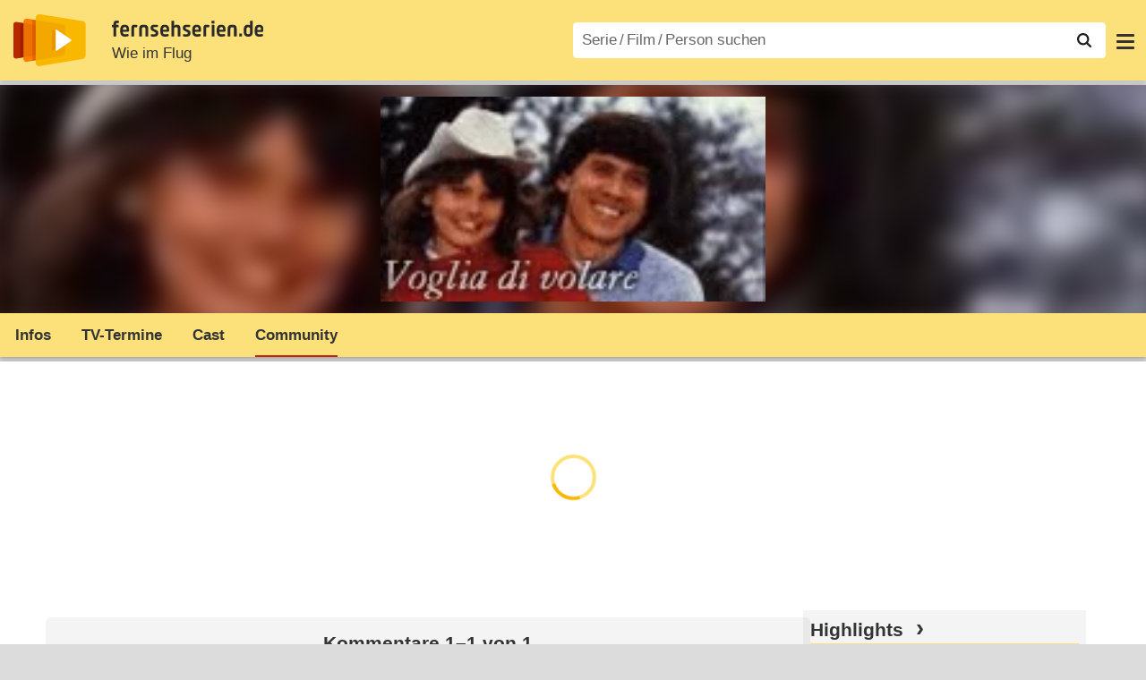

--- FILE ---
content_type: text/html; charset=utf-8
request_url: https://www.fernsehserien.de/wie-im-flug/community
body_size: 9892
content:
<!DOCTYPE html>
			<html dir="ltr" lang="de" >
			<head>
			<meta http-equiv="Content-Type" content="text/html; charset=utf-8">
			<meta name="viewport" content="width=device-width, initial-scale=1, minimum-scale=1, shrink-to-fit=no"><link href="https://bilder.fernsehserien.de" rel="preconnect"><link href="https://bilder.fernsehserien.de" rel="dns-prefetch"><link href="#" rel="preload" fetchpriority="high" as="image" imagesrcset="https://bilder.fernsehserien.de/sendung/v10442-w-429.png.webp 1x, https://bilder.fernsehserien.de/sendung/v10442-w-858.png.webp 2x" media="(min-width: 1101px)"><link href="#" rel="preload" fetchpriority="high" as="image" imagesrcset="https://bilder.fernsehserien.de/sendung/v10442-w-363.png.webp 1x, https://bilder.fernsehserien.de/sendung/v10442-w-726.png.webp 2x" media="(min-width: 901px) and (max-width: 1100px)"><link href="#" rel="preload" fetchpriority="high" as="image" imagesrcset="https://bilder.fernsehserien.de/sendung/v10442-w-297.png.webp 1x, https://bilder.fernsehserien.de/sendung/v10442-w-594.png.webp 2x" media="(min-width: 769px) and (max-width: 900px)"><link href="#" rel="preload" fetchpriority="high" as="image" imagesrcset="https://bilder.fernsehserien.de/sendung/v10442-w-254.png.webp 1x, https://bilder.fernsehserien.de/sendung/v10442-w-508.png.webp 2x" media="(min-width: 415px) and (max-width: 768px)"><link href="#" rel="preload" fetchpriority="high" as="image" imagesrcset="https://bilder.fernsehserien.de/sendung/v10442-w-137.png.webp 1x, https://bilder.fernsehserien.de/sendung/v10442-w-274.png.webp 2x" media="(min-width: 376px) and (max-width: 414px)"><link href="#" rel="preload" fetchpriority="high" as="image" imagesrcset="https://bilder.fernsehserien.de/sendung/v10442-w-124.png.webp 1x, https://bilder.fernsehserien.de/sendung/v10442-w-248.png.webp 2x" media="(min-width: 361px) and (max-width: 375px)"><link href="#" rel="preload" fetchpriority="high" as="image" imagesrcset="https://bilder.fernsehserien.de/sendung/v10442-w-119.png.webp 1x, https://bilder.fernsehserien.de/sendung/v10442-w-238.png.webp 2x" media="(min-width: 321px) and (max-width: 360px)"><link href="#" rel="preload" fetchpriority="high" as="image" imagesrcset="https://bilder.fernsehserien.de/sendung/v10442-w-106.png.webp 1x, https://bilder.fernsehserien.de/sendung/v10442-w-212.png.webp 2x" media="(max-width: 320px)"><link href="#" rel="preload" fetchpriority="high" as="image" imagesrcset="https://bilder.fernsehserien.de/sendung/v10442-w-429.png.webp 1x, https://bilder.fernsehserien.de/sendung/v10442-w-858.png.webp 2x" media="(min-width: 1101px)"><link href="#" rel="preload" fetchpriority="high" as="image" imagesrcset="https://bilder.fernsehserien.de/sendung/v10442-w-363.png.webp 1x, https://bilder.fernsehserien.de/sendung/v10442-w-726.png.webp 2x" media="(min-width: 901px) and (max-width: 1100px)"><link href="#" rel="preload" fetchpriority="high" as="image" imagesrcset="https://bilder.fernsehserien.de/sendung/v10442-w-297.png.webp 1x, https://bilder.fernsehserien.de/sendung/v10442-w-594.png.webp 2x" media="(min-width: 769px) and (max-width: 900px)"><link href="#" rel="preload" fetchpriority="high" as="image" imagesrcset="https://bilder.fernsehserien.de/sendung/v10442-w-254.png.webp 1x, https://bilder.fernsehserien.de/sendung/v10442-w-508.png.webp 2x" media="(min-width: 415px) and (max-width: 768px)"><link href="#" rel="preload" fetchpriority="high" as="image" imagesrcset="https://bilder.fernsehserien.de/sendung/v10442-w-137.png.webp 1x, https://bilder.fernsehserien.de/sendung/v10442-w-274.png.webp 2x" media="(min-width: 376px) and (max-width: 414px)"><link href="#" rel="preload" fetchpriority="high" as="image" imagesrcset="https://bilder.fernsehserien.de/sendung/v10442-w-124.png.webp 1x, https://bilder.fernsehserien.de/sendung/v10442-w-248.png.webp 2x" media="(min-width: 361px) and (max-width: 375px)"><link href="#" rel="preload" fetchpriority="high" as="image" imagesrcset="https://bilder.fernsehserien.de/sendung/v10442-w-119.png.webp 1x, https://bilder.fernsehserien.de/sendung/v10442-w-238.png.webp 2x" media="(min-width: 321px) and (max-width: 360px)"><link href="#" rel="preload" fetchpriority="high" as="image" imagesrcset="https://bilder.fernsehserien.de/sendung/v10442-w-106.png.webp 1x, https://bilder.fernsehserien.de/sendung/v10442-w-212.png.webp 2x" media="(max-width: 320px)"><link href="https://bilder.fernsehserien.de/fernsehserien.de/fs-2021/css/main.min-20251215095307.css" rel="preload" as="style" crossedorigin><link href="https://bilder.fernsehserien.de/fernsehserien.de/fs-2021/js/main.min-20251215095308.js" rel="preload" as="script" crossedorigin><link href="https://bilder.fernsehserien.de/fernsehserien.de/fs-2021/img/schriftzug.svg" rel="preload" fetchpriority="high" as="image"><link href="https://bilder.fernsehserien.de/fernsehserien.de/fs-2021/img/logo.svg" rel="preload" fetchpriority="high" as="image"><link href="https://bilder.fernsehserien.de/fernsehserien.de/fs-2021/img/a001_search.svg" rel="preload" fetchpriority="high" as="image"><link href="https://bilder.fernsehserien.de/fernsehserien.de/fs-2021/img/pfeil-unten.svg" rel="preload" fetchpriority="high" as="image"><meta name="format-detection" content="telephone=no"><meta name="robots" content="max-image-preview:large">
			<title>Wie im Flug Community – fernsehserien.de</title>
			<meta name="title" content="Wie im Flug: Community" >
			<link rel="search" type="application/opensearchdescription+xml" href="https://bilder.fernsehserien.de/fernsehserien.de/fs-2021/opensearch-20250109141812.xml" title="fernsehserien.de" crossedorigin><link rel="apple-touch-icon" sizes="180x180" href="https://bilder.fernsehserien.de/fernsehserien.de/fs-2021/img/apple-touch-icon.png">
 
<link rel="icon" type="image/svg+xml" href="https://bilder.fernsehserien.de/fernsehserien.de/fs-2021/img/favicon.svg" sizes="any" >
<link rel="icon" type="image/png" sizes="32x32" href="https://bilder.fernsehserien.de/fernsehserien.de/fs-2021/img/favicon-32x32.png" >
<link rel="icon" type="image/png" sizes="16x16" href="https://bilder.fernsehserien.de/fernsehserien.de/fs-2021/img/favicon-16x16.png" >
<link rel="shortcut icon" href="https://bilder.fernsehserien.de/fernsehserien.de/fs-2021/img/favicon.ico" >

<link rel="manifest" href="https://bilder.fernsehserien.de/fernsehserien.de/fs-2021/manifest-20251029114907.json" crossedorigin>
<link rel="mask-icon" href="https://bilder.fernsehserien.de/fernsehserien.de/fs-2021/img/safari-pinned-tab.svg" color="#5bbad5" >
<meta name="apple-mobile-web-app-title" content="fernsehserien.de">
<meta name="application-name" content="fernsehserien.de">
<meta name="msapplication-TileColor" content="#da532c">
<meta name="msapplication-config" content="https://bilder.fernsehserien.de/fernsehserien.de/fs-2021/browserconfig-20251128093643.xml" crossedorigin><meta name="description" content="Diskussionsforum für Fans der TV-Serie: Die Serie lief als Vierteiler (je 55 Minuten) wöchentlich ab dem 2. Februar 1990 auf Pro Sieben als „Wie …">
			<meta property="og:description" content="Diskussionsforum für Fans der TV-Serie"><meta property="og:url" content="https://www.fernsehserien.de/wie-im-flug/community">
			<meta property="og:title" content="Wie im Flug: Community">
			<meta property="og:type" content="video.tv_show"><link rel="image_src" href="https://bilder.fernsehserien.de/sendung/v10442.png"><meta name="twitter:card" content="summary_large_image"> 
<meta name="twitter:title" content="Wie im Flug: Community">
<meta name="twitter:description" content="Diskussionsforum für Fans der TV-Serie"><meta name="twitter:site" content="@fernsehserienDE"> <meta property="og:image" content="https://bilder.fernsehserien.de/sendung/v10442.png">
<meta property="og:image:width" content="150">
<meta property="og:image:height" content="80">
<meta property="og:image:alt" content="Wie im Flug">
<meta name="twitter:image" content="https://bilder.fernsehserien.de/sendung/v10442.png"><script>var fsBeacon=JSON.parse('{"ref":"fernsehserien","timestamp":1768549995,"seite":"serie-community","serie":10442}');var fsBeacon2022=JSON.parse('{"ref":"fernsehserien","timestamp":1768549995,"seite":"serie-community","id":10442,"session":"e748408c784083e13be6dca7a414cfe5","ipHash":"d595667e47c748f19afe5fff94a6eb49","href":"/wie-im-flug/community","ppid":"14f81a5706b9da39ef088041a60d5507","eingeloggt":0}');var fs_ppid='14f81a5706b9da39ef088041a60d5507';</script><meta name="keywords" lang="de" content="Wie im Flug, Community, Forum"><script >var fs_bildformat={extension:"webp",mime_type:"image/webp"};var fs_testmode=false;var fsFeatureFlags={"unaired":1,"feature_flag_serien_infos_serienchecker":1,"feature_flag_staffel_karussell":1,"feature_flag_ga_neu":"","feature_flag_darkmode":"","feature_flag_relative_font_size":"","feature_flag_entdecken":""};var fs_img_dir="https://bilder.fernsehserien.de/fernsehserien.de/fs-2021/img/";var fs_static_dir="https://bilder.fernsehserien.de/fernsehserien.de/fs-2021/";var fs_meta_id="28";var csrfToken="$2y$10$/6ES/357hP4ACafXHRb//O13/qb/QiWieH/n7ScMoSXIQQY6vECoW";var fs_sp_hour=8;var fs_fallback_css="https://bilder.fernsehserien.de/fernsehserien.de/fs-2021/css/fallback.min-20251215095306.css";var fs_app_google_link="https://play.google.com/store/apps/details?id=de.fernsehserien.www.twa";var fs_app_apple_link="https://apps.apple.com/de/app/fernsehserien-de/id6502283137";</script><script></script><script src="https://bilder.fernsehserien.de/fernsehserien.de/fs-2021/js/main.min-20251215095308.js" crossedorigin></script><script>window.dataLayer = window.dataLayer || [];
 function gtag(){dataLayer.push(arguments);}


  gtag('consent', 'default', {
    'ad_storage': 'denied',
    'analytics_storage': 'denied',
    'ad_user_data':'denied',
    'ad_personalization': 'denied',
    'wait_for_update': 500
  });

  dataLayer.push({
    'event': 'default_consent'
  });


 gtag('js', new Date());
var gaDisplayMode =fsStandalone ? 'standalone' :  'browser';

gtag('config', 'G-L7PGP5N0FJ', {  'display_mode': gaDisplayMode, 'anonymize_ip': true });





</script><script async  src="https://bilder.fernsehserien.de/fernsehserien.de/fs-2021/js/main-async.min-20251215095308.js" crossedorigin></script><script  defer src="https://bilder.fernsehserien.de/fernsehserien.de/fs-2021/js/main-defer.min-20251215095313.js" crossedorigin></script><script  defer src="https://bilder.fernsehserien.de/fernsehserien.de/fs-2021/js/serienmenu.min-20251215095309.js" crossedorigin></script><script  defer src="https://bilder.fernsehserien.de/fernsehserien.de/fs-2021/js/fsFavouriting.min-20251215095312.js" crossedorigin></script><script  defer src="https://bilder.fernsehserien.de/fernsehserien.de/fs-2021/js/fsCommenting.min-20251215095309.js" crossedorigin></script><link type="text/css" href="https://bilder.fernsehserien.de/fernsehserien.de/fs-2021/css/main.min-20251215095307.css" rel="stylesheet" crossedorigin>
<link type="text/css" href="https://bilder.fernsehserien.de/fernsehserien.de/fs-2021/css/main-print-20250109141812.css" rel="stylesheet" media="print" crossedorigin>
<meta name="google-site-verification" content="czPokEC6jVcjOPms8k8HcDdDIvX2U5fYLeUTJe3p7JM" >
			<meta content="imfernsehen GmbH &amp; Co. KG" name="author">
			<meta content="de" http-equiv="content-language">
			<meta name="language" content="de" >
<meta property="og:site_name" content="fernsehserien.de">
			<meta property="og:locale" content="de_DE">
			<script>var fs_interner_code="serie-community";var fs_identifier="S - 10442 - Wie im Flug";</script><script type="application/ld+json">{"@context":"https://schema.org","@type":"BreadcrumbList","itemListElement":[{"@type":"ListItem","position":1,"name":"Home","item":"https://www.fernsehserien.de/"},{"@type":"ListItem","position":2,"name":"Serien","item":"https://www.fernsehserien.de/serien-a-z/a"},{"@type":"ListItem","position":3,"name":"Wie im Flug","item":"https://www.fernsehserien.de/wie-im-flug"},{"@type":"ListItem","position":4,"name":"Community"}]}</script><script>var fsFallbackOptions=JSON.parse('{"channelId":null,"sendungId":10442,"sendungChannelId":"DramaSoapsFamilienserien","sendungChannelRubriken":[],"sendungStreaming":[],"zaehlPixel":"serie-community","pageId":"serien","personId":null,"episodeId":null,"ausstrahlungsformId":null,"staffel":null,"spielfilmId":null}');</script><script>var werbemittel_fallback_option=false;</script><script>werbemittel_extras();var fs_ad_unit_id='ros';</script><script> adHandler.conversionRateFile = 'https://bilder.fernsehserien.de/fernsehserien.de/fs-2021/json/currency-file-20260116000401.json';</script>

 <script async crossedorigin src="https://bilder.fernsehserien.de/fernsehserien.de/fs-2021/js/cp/IMF_FS_Framework_Mapping_ROS.min-20251215095311.js""></script><script async crossedorigin src="https://bilder.fernsehserien.de/fernsehserien.de/fs-2021/js/cp/IMF_FS_Framework-20251209092759.js"></script>




<!-- <meta name=theme-color content="#ffffff"> -->
		

</head>
		<body class="serie"><script>fs_load_cm(fsCmpId ? fsCmpId : 36934);</script><div class=zaehlpixel><noscript><img crossorigin src="https://www.imfernsehen.de/z/z.inc.php?ref=fernsehserien&amp;timestamp=1768549995&amp;seite=serie-community&amp;serie=10442&amp;noscript=1" alt="" width=1 height=1></noscript></div>
			 <div class=fs-frame-1 itemscope itemtype="http://schema.org/TVSeries" itemprop="mainEntity">


			<div class="page-header-spacer-top"></div><header class="page-header" data-event-level=header>

<div class=headerwrap><div class=header>
				<a class=website-logo target=_top data-event-category="logo" title="zur Startseite von fernsehserien.de" href="/"><img src="https://bilder.fernsehserien.de/fernsehserien.de/fs-2021/img/logo.svg" alt="fernsehserien.de Logo" loading=eager fetchpriority=high width=210 height=150 ></a> <a class=website-titel data-event-category="logo-titel" title="zur Startseite von fernsehserien.de" target=_top href="/"><img loading=eager fetchpriority=high width=300 height=32 src="https://bilder.fernsehserien.de/fernsehserien.de/fs-2021/img/schriftzug.svg"  alt="fernsehserien.de"></a><h1 class=serien-titel itemprop=name ><a itemprop=url href="/wie-im-flug" data-event-category="serientitel">Wie im Flug</a></h1><button class=menu-button   type=button title="Menü" data-event-category-none><span class=menu-button-1></span><span class=menu-button-2></span></button>
			</div>
			</div><div class="page-header-spacer-bottom"></div></header><div class=suchzeile data-event-level=header><form data-fs-searchform data-position=oben autocomplete="off" id=quicksearchform ><input   class=website-suche placeholder="Serie&thinsp;/&thinsp;Film&thinsp;/&thinsp;Person suchen" data-event-category-none name=suchbegriff id=input-suchbegriff value=""   type=search maxlength=50 required ><!--<label class=label-serie-suchen for=input-suchbegriff >Serie&thinsp;/&thinsp;Film&thinsp;/&thinsp;Person suchen</label>--><ul id=suggestlist data-applied=0 data-mehr=0><li class="mehr-button"><span class="fs-button"><button type="submit" data-submit-type=vollständig>mehr…</button></span></li></ul>
				<button class=suchen type=submit data-submit-type=lupe title="Suche starten" 
					  ><img loading=eager fetchpriority=high src="https://bilder.fernsehserien.de/fernsehserien.de/fs-2021/img/a001_search-darkmode.svg"  alt="Lupe" class=color-scheme-dark-alternative><img loading=eager fetchpriority=high src="https://bilder.fernsehserien.de/fernsehserien.de/fs-2021/img/a001_search.svg"  alt="Lupe" ></button></form></div><nav class=page-menu  data-event-category-none data-event-level=header><ul>
			
			<li ><a href="/news" data-event-category="menu-news" >News</a>
			<ul><li><a href="/news" data-event-category="menu-news-alle" >alle Meldungen</a><li><a href="/news/national" data-event-category="menu-news-national" >National</a><li><a href="/news/international" data-event-category="menu-news-international" >International</a><li><a href="/news/medien" data-event-category="menu-news-medien" >Medien</a><li><a href="/news/vermischtes" data-event-category="menu-news-vermischtes" >Vermischtes</a><li><a href="/news/specials" data-event-category="menu-news-specials" >Kritik &amp; Specials</a>
						<li><a href="/news/2026-01" data-event-category="menu-news-archiv" >Archiv</a>
			<li><a href="/newsletter" data-event-category="menu-news-newsletter" >Newsletter</a>
			</ul><li ><a href="/streaming" data-event-category="menu-streamingguide" class=menu-streaming>Streaming<span class=optional4>-Guide</span></a>
			<ul><li><a href="/streaming" data-event-category="menu-streamingguide-übersicht" >Übersicht</a>
<li><a href="/streaming/neu" data-event-category="menu-streamingguide-neu" >Neu verfügbar</a>
<li><a href="/streaming/vorschau" data-event-category="menu-streamingguide-vorschau" >Vorschau</a>
<li><a href="/streaming/letzte-chance" data-event-category="menu-streamingguide-letzte-chance" >Letzte Chance</a>
<li><a href="/streaming/woechentliche-premieren" data-event-category="menu-streamingguide-woechentliche-premieren" >Wöchentliche Premieren</a>
			</ul><li ><a href="/serien-starts" data-event-category="menu-starts" >TV-Starts</a>
			<ul ><li ><a href="/serien-starts/neue-serien" data-event-category="menu-starts-serien" >neue Serien</a>
			<li><a href="/serien-starts/neue-folgen" data-event-category="menu-starts-staffeln" >neue Folgen</a>
			<li><a href="/serien-starts/international" data-event-category="menu-starts-international" >International</a>
			<li><a href="/serien-starts/oesterreich" data-event-category="menu-starts-österreich">Österreich</a>
			<li><a href="/serien-starts/schweiz" data-event-category="menu-starts-schweiz">Schweiz</a>
			<li><a href="/serien-starts/wiederholungen" data-event-category="menu-starts-wiederholungen" >Wiederholungen</a>
			<li><a href="/serien-nach-sendern" data-event-category="menu-az-sender" >Serien nach Sendern</a>

			</ul><li class="  optional3"><a href="/serien-a-z/a" data-event-category="menu-az-serien" >Serien<span class=optional2> A–Z</span></a>
<li class="  optional3"><a href="/filme-a" data-event-category="menu-az-filme" >Filme<span class=optional2> A–Z</span></a><li class=page-menu-spacer><li class="menu-meins menu-meins-ausgeloggt  "><a href="/meins/" data-event-category="menu-login" ><i><figure class="fs-picture"><span class="fs-picture-placeholder" style="padding-top:calc(1% / 1 * 100);background-color:#f1f1f1;"><picture><img src="https://bilder.fernsehserien.de/fernsehserien.de/fs-2021/img/user-solid.svg" alt="Profilbild" title="Profilbild" width="1" height="1" loading="eager" fetchpriority="high"></picture></span></figure></i>Login</a></ul><div class=another-shadow><div class=another-shadow-2></div></div></nav><div class=serienheader data-event-level=header><div class=serienheader-spacer-top></div><a class=serienlogo href="/wie-im-flug" data-event-category="serienlogo"><figure class="mainimg-blowup" style="background-color:#604949;background-image:url([data-uri]);"><span class=mainimg-blowup-bg><picture><source media="(max-width: 320px)" srcset="https://bilder.fernsehserien.de/sendung/v10442-w-106.png.webp 1x, https://bilder.fernsehserien.de/sendung/v10442-w-212.png.webp 2x" type="image/webp"></source><source media="(min-width: 321px) and (max-width: 360px)" srcset="https://bilder.fernsehserien.de/sendung/v10442-w-119.png.webp 1x, https://bilder.fernsehserien.de/sendung/v10442-w-238.png.webp 2x" type="image/webp"></source><source media="(min-width: 361px) and (max-width: 375px)" srcset="https://bilder.fernsehserien.de/sendung/v10442-w-124.png.webp 1x, https://bilder.fernsehserien.de/sendung/v10442-w-248.png.webp 2x" type="image/webp"></source><source media="(min-width: 376px) and (max-width: 414px)" srcset="https://bilder.fernsehserien.de/sendung/v10442-w-137.png.webp 1x, https://bilder.fernsehserien.de/sendung/v10442-w-274.png.webp 2x" type="image/webp"></source><source media="(min-width: 415px) and (max-width: 768px)" srcset="https://bilder.fernsehserien.de/sendung/v10442-w-254.png.webp 1x, https://bilder.fernsehserien.de/sendung/v10442-w-508.png.webp 2x" type="image/webp"></source><source media="(min-width: 769px) and (max-width: 900px)" srcset="https://bilder.fernsehserien.de/sendung/v10442-w-297.png.webp 1x, https://bilder.fernsehserien.de/sendung/v10442-w-594.png.webp 2x" type="image/webp"></source><source media="(min-width: 901px) and (max-width: 1100px)" srcset="https://bilder.fernsehserien.de/sendung/v10442-w-363.png.webp 1x, https://bilder.fernsehserien.de/sendung/v10442-w-726.png.webp 2x" type="image/webp"></source><source media="(min-width: 1101px)" srcset="https://bilder.fernsehserien.de/sendung/v10442-w-429.png.webp 1x, https://bilder.fernsehserien.de/sendung/v10442-w-858.png.webp 2x" type="image/webp"></source><img src="https://bilder.fernsehserien.de/sendung/v10442-w-321.png.jpg" width="150" height="80" alt="Wie im Flug" title="Wie im Flug" loading="eager" fetchpriority="high"></picture></span><span class=mainimg-blowup-fg><span><picture><source media="(max-width: 320px)" srcset="https://bilder.fernsehserien.de/sendung/v10442-w-106.png.webp 1x, https://bilder.fernsehserien.de/sendung/v10442-w-212.png.webp 2x" type="image/webp"></source><source media="(min-width: 321px) and (max-width: 360px)" srcset="https://bilder.fernsehserien.de/sendung/v10442-w-119.png.webp 1x, https://bilder.fernsehserien.de/sendung/v10442-w-238.png.webp 2x" type="image/webp"></source><source media="(min-width: 361px) and (max-width: 375px)" srcset="https://bilder.fernsehserien.de/sendung/v10442-w-124.png.webp 1x, https://bilder.fernsehserien.de/sendung/v10442-w-248.png.webp 2x" type="image/webp"></source><source media="(min-width: 376px) and (max-width: 414px)" srcset="https://bilder.fernsehserien.de/sendung/v10442-w-137.png.webp 1x, https://bilder.fernsehserien.de/sendung/v10442-w-274.png.webp 2x" type="image/webp"></source><source media="(min-width: 415px) and (max-width: 768px)" srcset="https://bilder.fernsehserien.de/sendung/v10442-w-254.png.webp 1x, https://bilder.fernsehserien.de/sendung/v10442-w-508.png.webp 2x" type="image/webp"></source><source media="(min-width: 769px) and (max-width: 900px)" srcset="https://bilder.fernsehserien.de/sendung/v10442-w-297.png.webp 1x, https://bilder.fernsehserien.de/sendung/v10442-w-594.png.webp 2x" type="image/webp"></source><source media="(min-width: 901px) and (max-width: 1100px)" srcset="https://bilder.fernsehserien.de/sendung/v10442-w-363.png.webp 1x, https://bilder.fernsehserien.de/sendung/v10442-w-726.png.webp 2x" type="image/webp"></source><source media="(min-width: 1101px)" srcset="https://bilder.fernsehserien.de/sendung/v10442-w-429.png.webp 1x, https://bilder.fernsehserien.de/sendung/v10442-w-858.png.webp 2x" type="image/webp"></source><img src="https://bilder.fernsehserien.de/sendung/v10442-w-321.png.jpg" width="150" height="80" alt="Wie im Flug" title="Wie im Flug" loading="eager" fetchpriority="high"></picture></span></span></figure></a><meta itemprop="image" content="https://bilder.fernsehserien.de/sendung/v10442.png"><nav class="series-menu" data-event-category-none><ul><li data-menu-item="infos"><a draggable="false" href="/wie-im-flug" data-event-category="serienmenu-infos" title="Infos">Infos</a></li><li data-menu-item="sendetermine"><a draggable="false" href="/wie-im-flug/sendetermine" data-event-category="serienmenu-sendetermine" title="Sendetermine">TV-Termine</a></li><li data-menu-item="cast-crew"><a draggable="false" href="/wie-im-flug/cast-crew" data-event-category="serienmenu-castcrew" data-event-interaction-content="cast-crew" data-event-link-group="serie" title="Cast &amp; Crew">Cast</a></li><li data-menu-item="community" class="active"><a draggable="false" href="/wie-im-flug/community" data-event-category="serienmenu-community" title="Community"><h2>Community</h2></a><!--<li class="weitere" ><a  draggable=false    title="mehr"  data-event-category="serienmenu-mehr"></a><ul id=series-menu-weitere></ul>--></li></ul></nav><i class=nav-pfeile style=visibility:hidden><button data-nav-pfeil data-nav-pfeil-back class="nav-pfeil nav-pfeil-back   " data-event-category="serienmenu-button-zurück" title=zurück></button><button  data-nav-pfeil data-nav-pfeil-fore  class="nav-pfeil nav-pfeil-fore" data-event-category="serienmenu-button-vor" title=weiter></button></i><div class=serienheader-spacer-bottom-wrapper><div class=serienheader-spacer-bottom></div></div></div><div class=sticky-anchor-wrapper><div class=sticky-anchor></div></div><div class=fs-frame-2-spacer-top></div><div class=fs-frame-2 id=fs-frame-2 ><div class=print-title>Wie im Flug: Community</div><main data-jahr="2026" ><meta itemprop=countryOfOrigin content="I/F"><meta itemprop=alternateName content="Voglia di volare"><article class=mt0><div class=fs_header-serie><ins id="werbemittel-fs_header" class="werbemittel werbemittel-show-label werbemittel-loading werbemittel-content werbemittel-content-full "><fs-label></fs-label><div id=fs_d_header-label class=werbemittel-label></div><div id=fs_d_header  data-werbemittel-container></div><script>fs_werbemittel('d_header',null, false);</script></ins><ins id="werbemittel-fs_sticky" class="werbemittel werbemittel-empty"><div id=fs_m_sticky-label class=werbemittel-label></div><div id=fs_m_sticky  data-werbemittel-container></div><button type=button data-werbemittel-sticky-close class=werbemittel-sticky-button title="Schließen" data-event-category=werbung-zu></button><script>fs_werbemittel(null,'m_sticky', false);</script></ins></div><!-- fs-hinweis --><div class=flexer><div data-event-level=main class="serie-content-left " data-werbung-root><section><meta itemprop=commentCount content="1"><header><h2 class="episode-ueberschrift" id=Reviews-Kommentare><span></span>Kommentare 1&ndash;1 von 1<span></span></h2></header><ul class=fs-buttons ><li>
			<span class=fs-button><button type=button data-event-category="kommentar-neu-login" data-commenter-comment-login-overlay >neuen Beitrag schreiben</button></span>
			</ul><ul class=kommentare><!-- Kommentar 1 --><li id=kommentar-292154 itemprop=comment itemscope itemtype=http://schema.org/Comment><h3><span class=kommentare-toolbar><span class="fs-button"><button type=button  data-event-category=kommentar-melden-login data-commenter-report-login-overlay>melden</button></span></span><span itemscope itemtype="http://schema.org/Person" itemprop=author ><span itemprop="name">alo</span></span> (geb. 1970) am <time itemprop=dateCreated datetime="2009-05-31T00:00:00+02:00">31.05.2009</time></h3><span itemprop=text>Die Serie lief als Vierteiler (je 55 Minuten) wöchentlich ab dem 2. Februar 1990 auf Pro Sieben als &quot;Wie im Flug&quot;. Die Geschichte: Pilot Davide (Gianni Morandi) hat sich von seiner Frau Barbara (Claude Jade) getrennt, doch die Tochter Adreina (Linda Celani) bringt sie wieder zusammen.<br> Link zur deutschen Erstausstrahlung:<br> http://www.dra.de/online/datenbanken/fernsehspiele/vollinfo.php?pk=185347&amp;back=1</span><ul></ul><ul class="fs-buttons fs-buttons-left kommentare-hat-keine-subkommentare"><li><span  class="fs-button"><button  data-event-category=kommentar-antworten-login type=button data-commenter-comment-login-overlay >hier antworten</button></span></ul></li><werbung></werbung></ul></section><section class="no-print "><div class="favorit-stoerer  favorit-stoerer-not-added no-print"><a class=stoerer-serienlogo title="Wie im Flug" data-event-category=störer-grafik-C href="/wie-im-flug"><figure class="fs-picture no-newsmeldung"><span class="fs-picture-placeholder" style="padding-top:calc(315% / 239 * 100);background-color:#fce17a;"><div class="lazy" data-alt="fernsehserien.de App" data-src="https://bilder.fernsehserien.de/fernsehserien.de/fs-2021/img/Handy_FSApp2.svg" data-width="239" data-height="315"></div></span></figure><figure class="fs-picture no-newsmeldung"><span class="fs-picture-placeholder" style="padding-top:calc(8% / 15 * 100);background-image:url([data-uri]);background-color:#604949;"><div class="lazy" data-alt="Wie im Flug" data-src="https://bilder.fernsehserien.de/sendung/v10442.png" data-width="15" data-height="8"></div></span></figure></a><div><span>Erhalte Neuigkeiten zu <a   data-event-category=störer-textlink-C href="/wie-im-flug"><b>Wie im Flug</b></a> direkt auf dein Handy. <span class=element-standalone>Kostenlos per App-Benachrichtigung.</span> <span class=element-not-standalone>Kostenlos mit der <b>fernsehserien.de</b> App.</span>
<div class=fs-buttons><span class="fs-button fs-button-feed fs-button-feed-white fs-button-add"><button  data-favouriter-login   data-referrer=""  data-type=sendung data-title="Wie im Flug" data-id="10442"  data-event-category="störer-button-abonnieren-alog-C" type=button><figure class="fs-picture no-newsmeldung"><span class="fs-picture-placeholder" style="padding-top:calc(1% / 1 * 100);"><picture class="color-scheme-dark-alternative"><img src="https://bilder.fernsehserien.de/fernsehserien.de/fs-2021/img/bell-solid-darkmode.svg" alt="Meinen Serien hinzufügen" title="Meinen Serien hinzufügen" width="1" height="1" loading="eager" fetchpriority="high"></picture><picture><img src="https://bilder.fernsehserien.de/fernsehserien.de/fs-2021/img/bell-solid.svg" alt="Meinen Serien hinzufügen" title="Meinen Serien hinzufügen" width="1" height="1" loading="eager" fetchpriority="high"></picture></span></figure>Benachrichtige mich</button></span></div></span></div></div>
<div class="favorit-stoerer  favorit-stoerer-added no-print">
<a class=stoerer-serienlogo title="Wie im Flug" data-event-category=störer-grafik-C href="/wie-im-flug"><figure class="fs-picture no-newsmeldung"><span class="fs-picture-placeholder" style="padding-top:calc(315% / 239 * 100);background-color:#fce17a;"><div class="lazy" data-alt="fernsehserien.de App" data-src="https://bilder.fernsehserien.de/fernsehserien.de/fs-2021/img/Handy_FSApp2.svg" data-width="239" data-height="315"></div></span></figure><figure class="fs-picture no-newsmeldung"><span class="fs-picture-placeholder" style="padding-top:calc(8% / 15 * 100);background-image:url([data-uri]);background-color:#604949;"><div class="lazy" data-alt="Wie im Flug" data-src="https://bilder.fernsehserien.de/sendung/v10442.png" data-width="15" data-height="8"></div></span></figure></a><div><span>Alle Neuigkeiten zu <a   data-event-category=störer-textlink-C href="/wie-im-flug"><b>Wie im Flug</b></a> und weiteren Serien
deiner Liste findest du in deinem
persönlichen Feed.
<div class=fs-buttons><a class="fs-button fs-button-feed fs-button-feed-white" href="/meins/" data-event-category="störer-button-feed-C"><button  type=button  ><span class=" fs-linkable">Zu meinem Feed</span></button></a></div></span></div></div></section><section class="erinnerungs-service no-print element-not-standalone" data-event-category="wl-serienstart-erinnerung-C" data-href="https://www.wunschliste.de/benachrichtigung.pl?s=10442&amp;nd=1&amp;u=f" ><dl><dt><figure class="fs-picture"><span class="fs-picture-placeholder" style="padding-top:calc(60% / 58 * 100);background-color:#EF9F00;"><div class="lazy" data-alt="Erinnerungs-Service per E-Mail" data-remove-bg="1" data-src="https://bilder.fernsehserien.de/fernsehserien.de/fs-2021/img/Umschlag_Icon.svg" data-width="58" data-height="60"></div></span></figure></dt><dd><header><h2>Erinnerungs-Service per <nobr>E-Mail</nobr></h2></header><span>TV Wunschliste informiert dich kostenlos, wenn <b>Wie im Flug</b> online als Stream verfügbar ist oder im Fernsehen läuft.</span></dd></dl><ul class="fs-buttons"><li><span class=fs-button><button type=button>jetzt anmelden</button></span></ul></section><ul id=melde-gruende><li><label><span><input type=radio name=grund_id value="1"></span><span>Mehrfach eingestellter Beitrag mit gleichem/ähnlichem Inhalt</span></label><li><label><span><input type=radio name=grund_id value="2"></span><span>Spam oder werbender Beitrag</span></label><li><label><span><input type=radio name=grund_id value="3"></span><span>Spoiler ohne deutliche Kennzeichnung</span></label><li><label><span><input type=radio name=grund_id value="4"></span><span>Themenfremde private Unterhaltung</span></label><li><label><span><input type=radio name=grund_id value="5"></span><span>Beleidigender, menschenverachtender oder illegaler Beitrag</span></label></ul></div><script>fsFlexisideMeasure();</script><aside data-event-level=sidebar><section class=sidebar-news><header><h2 class=header-2015><a  data-event-category="sidebar-titel-highlights" href="/news/specials"  class=fs-linkable>Highlights</a></h2></header><ul ><li   class="  ep-hover "  ><a     title="„Star Trek: Starfleet Academy“: Captain Nahla Ake und ihr Kindergarten – Review"   data-event-category=sidebar-liste-highlights       href="/news/tvkritik/star-trek-starfleet-academy-captain-nahla-ake-und-ihr-kindergarten" ><figure class="fs-picture"><span class="fs-picture-placeholder" style="padding-top:calc(1% / 1 * 100);background-image:url([data-uri]);background-color:#826151;"><div class="lazy" data-alt="„Star Trek: Starfleet Academy“: Captain Nahla Ake und ihr Kindergarten – Review – Hormonelle Teenager als Zukunft der Föderation – Bild: Paramount+" data-src="https://bilder.fernsehserien.de/gfx/pics/1200/Capten-Nahla-Ake-M-Und-Die-Kadetten-In-Star-Trek-Starfleet-Academy_748135.jpg" data-width="1" data-height="1"></div></span></figure><figure class="fs-picture"><span class="fs-picture-placeholder" style="padding-top:calc(91% / 224 * 100);background-image:url([data-uri]);background-color:#826151;"><div class="lazy" data-alt="„Star Trek: Starfleet Academy“: Captain Nahla Ake und ihr Kindergarten – Review – Hormonelle Teenager als Zukunft der Föderation – Bild: Paramount+" data-src="https://bilder.fernsehserien.de/gfx/pics/1408/Capten-Nahla-Ake-M-Und-Die-Kadetten-In-Star-Trek-Starfleet-Academy_748135.jpg" data-width="224" data-height="91"></div></span></figure><dl><dt  title="„Star Trek: Starfleet Academy“: Captain Nahla Ake und ihr Kindergarten – Review" ><q>Star Trek: Starfleet Academy</q>: Captain Nahla Ake und ihr Kindergarten – Review</dt><!--<dd title="Hormonelle Teenager als Zukunft der Föderation (15.01.2026)"  >Hormonelle Teenager als Zukunft der Föderation (<time  datetime="2026-01-15T05:30:00+01:00">15.01.2026</time>)</dd>--></dl></a><li   class="  ep-hover "  ><a     title="„Hijack“: Berlin von unten – Review"   data-event-category=sidebar-liste-highlights       href="/news/tvkritik/hijack-berlin-von-unten" ><figure class="fs-picture"><span class="fs-picture-placeholder" style="padding-top:calc(1% / 1 * 100);background-image:url([data-uri]);background-color:#222d30;"><div class="lazy" data-alt="„Hijack“: Berlin von unten – Review – Zweite Staffel der Apple-Serie mit Idris Elba kommt über solide Thriller-Kost nicht hinaus – Bild: Apple TV" data-src="https://bilder.fernsehserien.de/gfx/pics/1200/In-Der-Zweiten-Hijack-Staffel-Testet-Idris-Elba-Als-Sam-Nelson-Den-Oeffentlichen-Nahverkehr-In.jpg" data-width="1" data-height="1"></div></span></figure><figure class="fs-picture"><span class="fs-picture-placeholder" style="padding-top:calc(91% / 224 * 100);background-image:url([data-uri]);background-color:#222d30;"><div class="lazy" data-alt="„Hijack“: Berlin von unten – Review – Zweite Staffel der Apple-Serie mit Idris Elba kommt über solide Thriller-Kost nicht hinaus – Bild: Apple TV" data-src="https://bilder.fernsehserien.de/gfx/pics/1408/In-Der-Zweiten-Hijack-Staffel-Testet-Idris-Elba-Als-Sam-Nelson-Den-Oeffentlichen-Nahverkehr-In.jpg" data-width="224" data-height="91"></div></span></figure><dl><dt  title="„Hijack“: Berlin von unten – Review" ><q>Hijack</q>: Berlin von unten – Review</dt><!--<dd title="Zweite Staffel der Apple-Serie mit Idris Elba kommt über solide Thriller-Kost nicht hinaus (14.01.2026)"  >Zweite Staffel der Apple-Serie mit Idris Elba kommt über solide Thriller-Kost nicht hinaus (<time  datetime="2026-01-14T09:00:00+01:00">14.01.2026</time>)</dd>--></dl></a><li   class="  ep-hover "  ><a     title="Die neuen Serien 2026 – Von Crime bis Comedy, von Sci-Fi bis Mystery"   data-event-category=sidebar-liste-highlights       href="/news/special/die-neuen-serien-2026-von-crime-bis-comedy-von-sci-fi-bis-mystery" ><figure class="fs-picture"><span class="fs-picture-placeholder" style="padding-top:calc(1% / 1 * 100);background-image:url([data-uri]);background-color:#584a45;"><div class="lazy" data-alt="Die neuen Serien 2026 – Von Crime bis Comedy, von Sci-Fi bis Mystery – Ausblick auf die Serien-Highlights der kommenden Monate – Bild: Netflix/​HBO/​Apple/​Amazon/​Paramount/​Disney+" data-src="https://bilder.fernsehserien.de/gfx/pics/1200/Die-Neuen-Serien-2026_636283.jpg" data-width="1" data-height="1"></div></span></figure><figure class="fs-picture"><span class="fs-picture-placeholder" style="padding-top:calc(91% / 224 * 100);background-image:url([data-uri]);background-color:#584a45;"><div class="lazy" data-alt="Die neuen Serien 2026 – Von Crime bis Comedy, von Sci-Fi bis Mystery – Ausblick auf die Serien-Highlights der kommenden Monate – Bild: Netflix/​HBO/​Apple/​Amazon/​Paramount/​Disney+" data-src="https://bilder.fernsehserien.de/gfx/pics/1408/Die-Neuen-Serien-2026_636283.jpg" data-width="224" data-height="91"></div></span></figure><dl><dt  title="Die neuen Serien 2026 – Von Crime bis Comedy, von Sci-Fi bis Mystery" >Die neuen Serien 2026 – Von Crime bis Comedy, von Sci-Fi bis Mystery</dt><!--<dd title="Ausblick auf die Serien-Highlights der kommenden Monate (10.01.2026)"  >Ausblick auf die Serien-Highlights der kommenden Monate (<time  datetime="2026-01-10T10:00:00+01:00">10.01.2026</time>)</dd>--></dl></a><li   class="  ep-hover "  ><a     title="Weihnachten, Silvester und Neujahr 2025/​26: Was läuft im Ersten und in den ARD-Dritten?"   data-event-category=sidebar-liste-highlights       href="/news/special/weihnachten-silvester-und-neujahr-2025-26-was-laeuft-im-ersten-und-den-ard-dritten" ><figure class="fs-picture"><span class="fs-picture-placeholder" style="padding-top:calc(1% / 1 * 100);background-image:url([data-uri]);background-color:#a48879;"><div class="lazy" data-alt="Weihnachten, Silvester und Neujahr 2025/​26: Was läuft im Ersten und in den ARD-Dritten? – Große Übersicht des ARD-Feiertagsprogramms – Bild: MDR/​ARD Degeto/​Icestorm Distribution GmbH/​WDR/​Marcel Weisheit/​Story House Pictures GmbH" data-src="https://bilder.fernsehserien.de/gfx/pics/1200/Der-Kleine-Lord-Drei-Haselnuesse-Fuer-Aschenbroedel-Und-Mozart-Mozart.jpg" data-width="1" data-height="1"></div></span></figure><figure class="fs-picture"><span class="fs-picture-placeholder" style="padding-top:calc(91% / 224 * 100);background-image:url([data-uri]);background-color:#a48879;"><div class="lazy" data-alt="Weihnachten, Silvester und Neujahr 2025/​26: Was läuft im Ersten und in den ARD-Dritten? – Große Übersicht des ARD-Feiertagsprogramms – Bild: MDR/​ARD Degeto/​Icestorm Distribution GmbH/​WDR/​Marcel Weisheit/​Story House Pictures GmbH" data-src="https://bilder.fernsehserien.de/gfx/pics/1408/Der-Kleine-Lord-Drei-Haselnuesse-Fuer-Aschenbroedel-Und-Mozart-Mozart.jpg" data-width="224" data-height="91"></div></span></figure><dl><dt  title="Weihnachten, Silvester und Neujahr 2025/​26: Was läuft im Ersten und in den ARD-Dritten?" >Weihnachten, Silvester und Neujahr 2025/​26: Was läuft im Ersten und in den ARD-Dritten?</dt><!--<dd title="Große Übersicht des ARD-Feiertagsprogramms (23.12.2025)"  >Große Übersicht des ARD-Feiertagsprogramms (<time  datetime="2025-12-23T16:16:00+01:00">23.12.2025</time>)</dd>--></dl></a></ul><ul class="fs-buttons"><li><a data-event-category="sidebar-button-highlights" href="/news/specials" class="fs-button"><button type="button">Mehr Highlights</button></a></li></ul></section><script>fsFlexiside();</script></aside></div></article></main></div><footer-app data-event-level=footer class="element-not-standalone no-print"><p>Hol dir jetzt die <a href="/app" data-event-category=footer-textlink-app>fernsehserien.de App</a><ul><li><a  title="Jetzt bei Google Play"  class=button-play-store href="https://play.google.com/store/apps/details?id=de.fernsehserien.www.twa" target=_blank data-event-category=footer-button-app-google><figure class="fs-picture"><span class="fs-picture-placeholder" style="padding-top:calc(46% / 155 * 100);background-color:#000000;"><div class="lazy" data-alt="Jetzt bei Google Play" data-remove-bg="1" data-src="https://bilder.fernsehserien.de/fernsehserien.de/fs-2021/img/google-play-badge.svg" data-width="155" data-height="46"></div></span></figure></a><li><a title="Laden im App Store" href="https://apps.apple.com/de/app/fernsehserien-de/id6502283137" target=_blank  data-event-category=footer-button-app-apple class=button-app-store><figure class="fs-picture"><span class="fs-picture-placeholder" style="padding-top:calc(40% / 120 * 100);background-color:#000000;"><div class="lazy" data-alt="Laden im App Store" data-remove-bg="1" data-src="https://bilder.fernsehserien.de/fernsehserien.de/fs-2021/img/apple-play-badge.svg" data-width="120" data-height="40"></div></span></figure></a></ul></footer-app><footer data-event-level=footer>

<ul class="sharebar sharebar0">
<li class=sharebar-alle><button data-fs-teilen data-event-category=footer-teilen-nativ title=teilen><figure class="fs-picture"><span class="fs-picture-placeholder" style="padding-top:calc(16% / 20 * 100);"><div class="lazy" data-alt="teilen" data-src="https://bilder.fernsehserien.de/fernsehserien.de/fs-2021/img/sharebar-teilen.svg" data-width="20" data-height="16"></div></span></figure><span class=text>teilen</span></button><li class=sharebar-facebook><button type=button data-href="https://www.facebook.com/share.php?u=https%3A%2F%2Fwww.fernsehserien.de%2Fwie-im-flug%2Fcommunity"   data-sharebar-teilen-facebook data-event-category=footer-teilen-facebook title="bei Facebook teilen"><figure class="fs-picture"><span class="fs-picture-placeholder" style="padding-top:calc(16% / 20 * 100);"><div class="lazy" data-alt="Facebook" data-src="https://bilder.fernsehserien.de/fernsehserien.de/fs-2021/img/share-facebook.svg" data-width="20" data-height="16"></div></span></figure><span class=text>teilen</span></button>
<li class=sharebar-twitter><button type=button data-href="https://twitter.com/intent/tweet?url=https%3A%2F%2Fwww.fernsehserien.de%2Fwie-im-flug%2Fcommunity"   data-sharebar-teilen-facebook  data-event-category=footer-teilen-twitter title="bei X teilen"><figure class="fs-picture"><span class="fs-picture-placeholder" style="padding-top:calc(16% / 20 * 100);"><div class="lazy" data-alt="X" data-src="https://bilder.fernsehserien.de/fernsehserien.de/fs-2021/img/share-x.svg" data-width="20" data-height="16"></div></span></figure><span class=text>teilen</span></button>
<li class=sharebar-whatsapp><button type=button data-event-category=footer-teilen-whatsapp data-href="https://wa.me/?text=Wie+im+Flug%3A+Community+https%3A%2F%2Fwww.fernsehserien.de%2Fwie-im-flug%2Fcommunity" title="bei WhatsApp teilen"  data-sharebar-teilen-facebook ><figure class="fs-picture"><span class="fs-picture-placeholder" style="padding-top:calc(16% / 20 * 100);"><div class="lazy" data-alt="WhatsApp" data-src="https://bilder.fernsehserien.de/fernsehserien.de/fs-2021/img/share-whatsapp.svg" data-width="20" data-height="16"></div></span></figure><span class=text>teilen</span></button>
<li class=sharebar-drucken><button   data-sharebar-drucken data-event-category=footer-teilen-drucken title=Drucken><figure class="fs-picture"><span class="fs-picture-placeholder" style="padding-top:calc(16% / 20 * 100);"><div class="lazy" data-alt="Drucken" data-src="https://bilder.fernsehserien.de/fernsehserien.de/fs-2021/img/share-drucken.svg" data-width="20" data-height="16"></div></span></figure><span class=text>drucken</span></button>

</ul><nav><ul><li><a data-event-category="footer-imfernsehen" href="https://www.imfernsehen.de" rel=noopener target="_blank">© 1998&ndash;2026 imfernsehen GmbH &amp;&nbsp;Co.&nbsp;KG</a><li><a href="/updates" data-event-category="footer-updates" >Updates</a><li><a href="/serienchecker" data-event-category="footer-serienchecker" >SerienChecker-Podcast</a><li><a href="/serien-a-z/a" data-event-category="footer-az-serien" >Serien A–Z</a><li><a href="/filme-a" data-event-category="footer-az-filme" >Filme A–Z</a><li><a href="/impressum"  data-event-category="footer-impressum" >Impressum</a><li><a href="/datenschutz"   data-event-category="footer-datenschutz" >Datenschutz</a><li><span data-cmp-show-screen  data-event-category=footer-datenschutzeinstellungen >Datenschutzeinstellungen</span><li><a href="/jobs" data-event-category="footer-jobs" >Jobs</a><li><a href="/werbung-schalten" data-event-category="footer-werbung" >Werbung schalten</a><li><a href="/links" data-event-category="footer-links" >Links</a><li><a href="https://www.facebook.com/fernsehserien.de/" rel=noopener data-event-category="footer-facebook" target=_blank >Facebook</a><li><a href="#"   data-google-interstitial=false data-event-category="footer-zurück">zurück nach oben</a></ul></nav><p class=footer-transparenzhinweis>* Transparenzhinweis: Für gekennzeichnete Links erhalten wir Provisionen im Rahmen eines Affiliate-Partnerprogramms. Das bedeutet keine Mehrkosten für Käufer, unterstützt uns aber bei der Finanzierung dieser Website.</footer><div class=footer-spacer-bottom></div></div>
			<div id=sky-r ><ins id=werbemittel-fs_skyscraper_r class="werbemittel  werbemittel-loading "><div id=fs_d_skyscraper-r-label class=werbemittel-label></div><div id=fs_d_skyscraper-r  data-werbemittel-container></div><script>fs_werbemittel('d_skyscraper-r',null, false);</script></ins></div><div id=sky-l ><ins id=werbemittel-fs_skyscraper_l class="werbemittel  werbemittel-loading "><div id=fs_d_skyscraper-l-label class=werbemittel-label></div><div id=fs_d_skyscraper-l  data-werbemittel-container></div><script>fs_werbemittel('d_skyscraper-l',null, false);</script></ins></div><ins id=werbemittel-fs_out_of_page class="werbemittel "><div id=fs_d_out-of-page-label class=werbemittel-label></div><div id=fs_d_out-of-page  data-werbemittel-container></div><div id=fs_m_out-of-page-label class=werbemittel-label></div><div id=fs_m_out-of-page  data-werbemittel-container></div><script>fs_werbemittel('d_out-of-page','m_out-of-page', false);</script></ins><div id=pwa-loader></div></body></html>

--- FILE ---
content_type: image/svg+xml
request_url: https://bilder.fernsehserien.de/fernsehserien.de/fs-2021/img/pfeil-unten.svg
body_size: -49
content:
<svg xmlns="http://www.w3.org/2000/svg" width="140" height="140"><path d="M70 130L0 10h140z" fill="#2f0800"/></svg>
